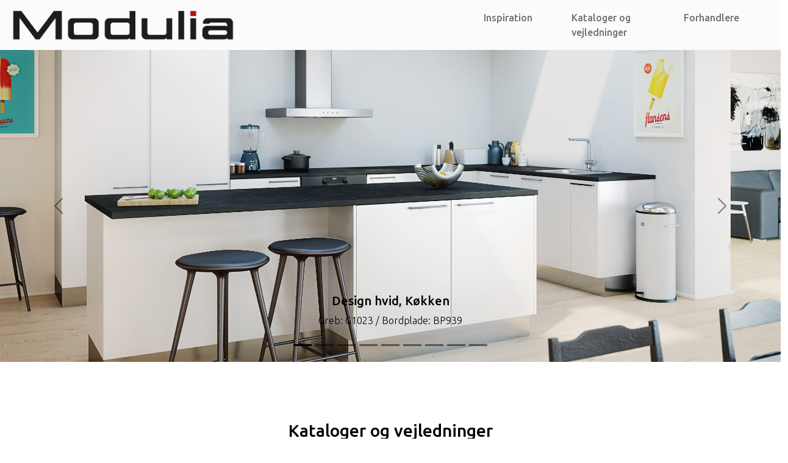

--- FILE ---
content_type: text/html
request_url: http://modulia.dk/
body_size: 4369
content:
<!doctype html>
<html lang="en">
  <head>
    <!-- Required meta tags -->
    <meta charset="utf-8">
    <meta name="viewport" content="width=device-width, initial-scale=1">
	  <meta name="description" content="Modulia er køkken, garderobe og bryggers inventar i god dansk kvalitet, og dansk produceret. Kig ind til en af vores forhandlere og se hvad vi kan tilbyde."/>
	  <link rel="stylesheet" href="CSS/bootstrap.css">
	  <link rel="stylesheet" href="CSS/stylesheet-priv.css">
	  
	  
	  	<link rel="preconnect" href="https://fonts.googleapis.com">
		<link rel="preconnect" href="https://fonts.gstatic.com" crossorigin>
		<link href="https://fonts.googleapis.com/css2?family=Ubuntu:wght@300;500;700&display=swap" rel="stylesheet">
	  
    <title>Modulia - Inventar til tiden, i god kvalitet fra dansk ejet fabrik</title>
  </head>
  <body>

<nav class="navbar navbar-expand-lg sticky-top navbar-light baggrundsfarve_navbar">
  <div class="container-fluid" id="top">
    <a class="navbar-brand" href="#top"><img src="images/logo.png" alt="Modulia" width="50%"></a>
    <button class="navbar-toggler" type="button" data-bs-toggle="collapse" data-bs-target="#navbarNavAltMarkup" aria-controls="navbarNavAltMarkup" aria-expanded="false" aria-label="Toggle navigation">
      <span class="navbar-toggler-icon"></span>
    </button>
    <div class="collapse navbar-collapse" id="navbarNavAltMarkup">
      <div class="navbar-nav">
        <a class="nav-link" aria-current="page" href="#inspiration"><b>Inspiration</b></a>
        <a class="nav-link" href="#kataloger_og_vejledninger"><b>Kataloger og vejledninger</b></a>
        <a class="nav-link" href="#forhandlere"><b>Forhandlere</b></a>
      </div>
    </div>
  </div>
</nav>
	  
	  
<div id="inspiration">  
<div id="carouselExampleDark" class="carousel carousel-dark slide" data-bs-ride="carousel">
  <div class="carousel-indicators">
    <button type="button" data-bs-target="#carouselExampleDark" data-bs-slide-to="0" class="active" aria-current="true" aria-label="Slide 1"></button>
    <button type="button" data-bs-target="#carouselExampleDark" data-bs-slide-to="1" aria-label="Slide 2"></button>
    <button type="button" data-bs-target="#carouselExampleDark" data-bs-slide-to="2" aria-label="Slide 3"></button>
	<button type="button" data-bs-target="#carouselExampleDark" data-bs-slide-to="3" aria-label="Slide 4"></button>
	<button type="button" data-bs-target="#carouselExampleDark" data-bs-slide-to="4" aria-label="Slide 5"></button>
	<button type="button" data-bs-target="#carouselExampleDark" data-bs-slide-to="5" aria-label="Slide 6"></button>
	<button type="button" data-bs-target="#carouselExampleDark" data-bs-slide-to="6" aria-label="Slide 7"></button>
	<button type="button" data-bs-target="#carouselExampleDark" data-bs-slide-to="7" aria-label="Slide 8"></button>
	<button type="button" data-bs-target="#carouselExampleDark" data-bs-slide-to="8" aria-label="Slide 9"></button>
	  
  </div>
  <div class="carousel-inner">
    <div class="carousel-item active" data-bs-interval="7000">
      <img src="images/1_design_hvid.jpg" class="d-block w-100" alt="Design hvid, Køkken">
      <div class="carousel-caption d-none d-md-block">
        <h5>Design hvid, Køkken</h5>
        <p>Greb: G1023 / Bordplade: BP939</p>
      </div>
    </div>
    <div class="carousel-item" data-bs-interval="7000">
      <img src="images/2_riga_sort.jpg" class="d-block w-100" alt="Riga sort, Køkken">
      <div class="carousel-caption d-none d-md-block">
        <h5>Riga sort, Køkken</h5>
        <p>Greb: Formia / Bordplade: BP929</p>
      </div>
    </div>
	     <div class="carousel-item" data-bs-interval="7000">
      <img src="images/3_alsace_hvid_r.jpg" class="d-block w-100" alt="Alsace hvid R, Køkken">
      <div class="carousel-caption d-none d-md-block">
        <h5>Alsace hvid R, Køkken</h5>
        <p>Greb: G1023 / Bordplade: BP933</p>
      </div>
    </div>
	<div class="carousel-item" data-bs-interval="7000">
      <img src="images/4_pisa_groen.jpg" class="d-block w-100" alt="Pisa grøn R, Køkken">
      <div class="carousel-caption d-none d-md-block">
        <h5>Pisa grøn R, Køkken</h5>
        <p>Greb: G1068 / Bordplade: BP928</p>
      </div>
    </div>
	<div class="carousel-item" data-bs-interval="7000">
      <img src="images/5_riga_graa_eg.jpg" class="d-block w-100" alt="Riga grå eg, Køkken">
      <div class="carousel-caption d-none d-md-block">
        <h5>Riga grå eg, Køkken</h5>
        <p>Greb: Formia / Bordplade: BP935</p>
      </div>
    </div>
	<div class="carousel-item" data-bs-interval="7000">
      <img src="images/6_alfa_hvid_bryggers.jpg" class="d-block w-100" alt="Alfa Hvid, Bryggers">
      <div class="carousel-caption d-none d-md-block">
        <h5>Alfa Hvid, Bryggers</h5>
        <p>Greb: G1031 / Bordplade: BP929</p>
      </div>
    </div>
	<div class="carousel-item" data-bs-interval="7000">
      <img src="images/7_design_hvid.jpg" class="d-block w-100" alt="Design hvid, Bryggers">
      <div class="carousel-caption d-none d-md-block">
        <h5>Design hvid, Bryggers</h5>
        <p>Greb: G1029 / Bordplade: BP923</p>
      </div>
    </div>
    <div class="carousel-item" data-bs-interval="7000">
      <img src="images/8_riga_graa.jpg" class="d-block w-100" alt="Riga grå, Bryggers">
      <div class="carousel-caption d-none d-md-block">
        <h5>Riga grå, Bryggers</h5>
        <p>Greb: G1031 / Bordplade: BP939</p>
      </div>
    </div>
	<div class="carousel-item" data-bs-interval="7000">
      <img src="images/10_riga_graa_eg.jpg" class="d-block w-100" alt="Riga grå, Garderobe">
      <div class="carousel-caption d-none d-md-block">
        <h5>Riga grå, Garderobe</h5>
        <p>Greb: G1038</p>
      </div>
    </div>
  </div>	
  <button class="carousel-control-prev" type="button" data-bs-target="#carouselExampleDark" data-bs-slide="prev">
    <span class="carousel-control-prev-icon" aria-hidden="true"></span>
    <span class="visually-hidden">Previous</span>
  </button>
  <button class="carousel-control-next" type="button" data-bs-target="#carouselExampleDark" data-bs-slide="next">
    <span class="carousel-control-next-icon" aria-hidden="true"></span>
    <span class="visually-hidden">Next</span>
  </button>
</div>
	</div>	  

<section class="container-fluid" id="kataloger_og_vejledninger">
	
	
	<div class="row luft_4">
		<article class="col-xxl-12 col-xl-12 col-lg-12 col-md-12 col-sm-12">
    		<h3><center>Kataloger og vejledninger</center></h3>
		</article>	
	</div>
	
	<div class="row luft">

		
		
        <a class="col-md-6 col-sm-12" href="https://viewer.ipaper.io/TMK/Modulia/moduia-light-katalog/" target="_blank" >
			<img class="margin_kataloger" src="images/kataog_light.png" alt="Modulia light katalog">
		</a>
		
		
		
		<a class="col-md-6 col-sm-12" href="https://viewer.ipaper.io/TMK/Modulia/modulia-samlevejledning/" target="_blank">
			<img class="margin_kataloger" src="images/samlevejledning.png" alt="Modulia samlevejledning">
		</a>
		
			
  </div>
	<div class="container-fluid border-left">		</div>
</section>
	  

<section class="container-fluid">
	<div class="row luft_4">
		
		<article class="col-lg-4 col-md-3 col-sm-auto">
			<br>
		</article>
		
		<article class="col-lg-4 col-md-6 col-sm-12">
				<img class="modulia_logo_citat" src="images/logo.png" alt="Modulia">
		</article>
		
		<article class="col-lg-4 col-md-3 col-sm-auto">
			
			<br>
		</article>
			
        <article class="col-lg-3 col-md-3 col-sm-auto">
			<br>
		</article>
			
		
		<article class="col-md-6 col-sm-12">
    		<p><center><b>– Inventar til tiden</b><br>Dansk ejet, dansk kvalitet og dansk produceret</center></p>
		</article>
		
		<article class="col-lg-3 col-md-3 col-sm-auto">
			<br>
		</article> 
  </div>
	<div class="container-fluid border-right">		</div>
</section>
	  
	 

	  
<div class="row luft_4" id="forhandlere">
	<article class="col-xxl-12 col-xl-12 col-lg-12 col-md-12 col-sm-12">
    	<h3><center>Forhandlere</center></h3>
	</article>	
</div>	  
<div class="row justify-content-center">
	<!--<a class="col-lg-3 col-md-3 col-sm-6" type="button" data-bs-toggle="collapse" data-bs-target="#jylland" aria-expanded="false" aria-controls="jylland">Jylland</a>-->
  	<a class="col-xxl-1 col-lg-2 col-md-8 col-sm-8 knap_landsdel" href="#jylland"><b>Jylland</b></a>
	<a class="col-xxl-1 col-lg-2 col-md-8 col-sm-8 knap_landsdel" href="#fyn"><b>Fyn</b></a>
	<a class="col-xxl-1 col-lg-2 col-md-8 col-sm-8 knap_landsdel" href="#sjaelland"><b>Sjælland</b></a>
	<a class="col-xxl-1 col-lg-2 col-md-8 col-sm-8 knap_landsdel" href="#oerne"><b>Ø'erne</b></a>
</div>
	  
<div class="row space">
	<article class="col-xxl-12 col-xl-12 col-lg-12 col-md-12 col-sm-12">
    	<br>
	</article>	
</div>	  

<div id="jylland"> 	  
	<div class="row">
		<article class="col-lg-12 col-md-12 col-sm-12"> 
			<h3 class="bund_luft_rubrik"><center>Jylland</center></h3>	
		</article>
			
		
    	<article class="col-lg-3 col-md-3 col-sm-12">
			<div class="luft_forhandlere">
    			<p>
				<b>Stark Aabybro</b><br>Mølhavevej 5<br>9440 Aabybro<br><br><br>
				<b>Stark Aalborg</b><br>Håndværkervej 5<br>9000 Aalborg<br><br><br>
				<b>Stark Aarhus C</b><br>Daugbjergvej 17<br>8000 Aarhus C<br><br><br>
				<b>Stark Aarhus havn</b><br>Oliehavnsvej 11<br>8000 Aarhus<br><br><br>	
				<b>Stark Brabrand</b><br>Edwin Rahrs vej 60<br>8220 Brabrand<br><br><br>
				<b>Stark Brande</b><br>Bonusvej 2<br>7330 Brande<br><br><br>
				<b>Stark Brønderslev</b><br>Østergade 88<br>9700 Brønderslev<br><br><br>
				<b>Stark Dronninglund</b><br>Nørrevænget 2<br>9330 Dronninglund<br><br><br>
				<b>Stark Fredericia</b><br>Nordre Ringvej 7<br>7000 Fredericia<br><br><br>
				<b>Stark Frederikshavn</b><br>Toftegårdsvej 14B<br>9900 Frederikshavn<br><br><br>
				</p>
			</div>
		</article>
			
		
		<article class="col-lg-3 col-md-3 col-sm-12">
			<div class="luft_forhandlere">
    			<p>
				<b>XL-Byg Frederikshavn</b><br>Tuenvej 7 B<br>9900 Frederikshavn<br><br><br>
				<b>Stark Give</b><br>Hjortsvangen 1<br>7323 Give<br><br><br>
				<b>Stark Grenå</b><br>Grønland 22 A<br>8500 Grenå<br><br><br>
				<b>Stark Hedensted</b><br>Gesagervej 93<br>8722 Hedensted<br><br><br>
				<b>Stark Herning</b><br>Rønnevej 2<br>7400 Herning<br><br><br>
				<b>Stark Hobro</b><br>Lucernevej 2<br>9500 Hobro<br><br><br>
				<b>Stark Holstebro</b><br>Hjermvej 1<br>7500 Holstebro<br><br><br>
				<b>Stark Horsens syd</b><br>Thorsvej 10<br>8700 Horsens<br><br><br>
				<b>Stark Horsens</b><br>Strandpromenaden 4<br>8700 Horsens<br><br><br>
				<b>Stark Ikast</b><br>Industrivej 27<br>7430 Ikast<br><br><br>
				</p>
			</div>
		</article>
		
		<article class="col-lg-3 col-md-3 col-sm-12">
			<div class="luft_forhandlere">
    			<p>
				<b>Stark Lemvig</b><br>Ringkøbingvej 10<br>7620 Lemvig<br><br><br>	    
				<b>XL-Byg Nykøbing M</b><br>Soltoften 3<br>7900 Nykøbing M<br><br><br>
				<b>Stark Odder</b><br>Banegårdsgade 27<br>8300 Odder<br><br><br>
				<b>Stark Randers</b><br>Ydervangen 2<br>8920 Randers NV<br><br><br>
				<b>XL-Byg Vorup Tømmerhandel &amp; Byggecenter A/S</b><br>Nyborgvej 3<br>8940 Randers SV<br><br><br>
				<b>Stark Ribe</b><br>Stampemøllevej 6<br>6760 Ribe<br><br><br>
				<b>10-4 Byggecenter</b><br>Enghavevej 13<br>6950 Ringkøbing<br><br><br>
				<b>Stark Risskov</b><br>Mosevej 1<br>8240 Risskov<br><br><br>
				<b>XL-Byg Ryomgård</b><br>Vestergade 108<br>8550 Ryomgård<br><br><br>
				<b>Stark Silkeborg</b><br>Stagehøj tværvej 13<br>8600 Silkeborg<br><br><br>  
				</p>
			</div>
		</article> 
	
		<article class="col-lg-3 col-md-3 col-sm-12">
			<div class="luft_forhandlere">
    			<p>  
				<b>Stark Skanderborg</b><br>Danmarksvej 20<br>8660 Skanderborg<br><br><br>
				<b>Stark Skejby</b><br>P.O. Pedersens vej 5<br>8200 Aarhus N<br><br><br>	
				<b>Stark Skjern</b><br>Smedevej 6<br>6900 Skjern<br><br><br>
				<b>XL-Byg Thorsø</b><br>Møllevej 13 B<br>8881 Thorsø<br><br><br>
				<b>Stark Varde</b><br>Ringkøbingvej 13<br>6800 Varde<br><br><br>
				<b>Stark Vejle</b><br>Ibæk Strandvej 5<br>7100 Vejle<br><br><br>
				<b>Stark Viborg</b><br>Industrivej 30<br>8800 Viborg<br><br><br>
				<b>Stark Viby</b><br>Gubbar Clausensvej 3<br>8260 Viby J<br><br><br>	
				<b>Stark Ølgod</b><br>Nørre Alle 1<br>6870 Ølgod<br><br><br>
				</p>
			</div>
		</article> 
	</div>
</div>	  
	  
	  
<div id="fyn">	  
	<div class="row">
		<article class="col-lg-12 col-md-12 col-sm-12"> 
			<h3 class="bund_luft_rubrik"><center>Fyn</center></h3>	
		</article>
			
		
    	<article class="col-lg-3 col-md-3 col-sm-12">
			<div class="luft_forhandlere">
    			<p>
				<b>Stark Assens</b><br>Sdr. Ringvej 25<br>5610 Assens<br><br><br>
				<b>Stark Bogense</b><br>Østre Havnevej 6<br>5400 Bogense<br><br><br>
				</p>
			</div>
		</article>
			
		
		<article class="col-lg-3 col-md-3 col-sm-12">
			<div class="luft_forhandlere">
    			<p>
				<b>Stark Faaborg</b><br>Nyborgvej 52<br>5600 Faaborg<br><br><br>	
				<b>Stark Middelfart</b><br>Lollandsvej 2<br>5500 Middelfart<br><br><br>	
				</p>
			</div>
		</article>
		
		<article class="col-lg-3 col-md-3 col-sm-12">
			<div class="luft_forhandlere">
    			<p>
                <b>Stark JS Svendborg</b><br>Odense vej 116<br>5700 Svendborg<br><br><br>    
				<b>Stark Svendborg</b><br>Rødeledsvej 99<br>5700 Svendborg<br><br><br>
				</p>
			</div>
		</article> 
	
		<article class="col-lg-3 col-md-3 col-sm-12">
			<div class="luft_forhandlere">
    			<p>	
                <b>Stark Tommerup</b><br>Møllebakken 34<br>5690 Tommerup<br><br><br>	
				<b>Stark Aarup</b><br>Indre Ringvej 20<br>5560 Aarup<br><br><br>    
				</p>
			</div>
		</article> 
	</div>
</div>	
	  
	  
<div id="sjaelland">  
	<div class="row">
		<article class="col-lg-12 col-md-12 col-sm-12"> 
			<h3 class="bund_luft_rubrik"><center>Sjælland</center></h3>	
		</article>
			
		
    	<article class="col-lg-3 col-md-3 col-sm-12">
			<div class="luft_forhandlere">
    			<p>
					<b>Stark Brøndby</b><br>Nyager 3A<br>2605 Brønby<br><br><br>
					<b>Stark Frederiksberg</b><br>C.F. Richscvej 111<br>2000 Frederiksberg<br><br><br>
					<b>Stark Shop FRB C</b><br>Falkoner Alle 75<br>2000 Frederiksberg<br><br><br>
					<b>Stark Frederiksværk</b><br>K.A Larssensgade 7<br>3300 Frederiksværk<br><br><br>
					<b>Stark Glostrup</b><br>Fabriksparken 2<br>2600 Glostrup<br><br><br>
					<b>Stark Græsted</b><br>Græsted Stationsvej 78<br>3230 Græsted<br><br><br>
					<b>Stark Helsingør</b><br>H.C  Ørstedsvej 2-4<br>3000 Helsingør<br><br><br>
				</p>
			</div>
		</article>
			
		
		<article class="col-lg-3 col-md-3 col-sm-12">
			<div class="luft_forhandlere">
    			<p>
				<b>Stark Hillerød</b><br>Industrivænget 16<br>3400 Hillerød<br><br><br>
				<b>Stark Holbæk</b><br>Frejasvej 4<br>4300 Holbæk<br><br><br>
				<b>Stark Ishøj</b><br>Industribuen 15<br>2635 Ishøj<br><br><br>
				<b>Stark Kalundborg</b><br>Nørre Alle 131<br>4400 Kalundborg<br><br><br>
				<b>Modulia Kalundborg</b><br>Røsnæsvej 133<br>4400 Kalundborg<br><br><br>
				<b>Stark Køge</b><br>Tangmosevej 104<br>4600 Køge<br><br><br>
				<b>Stark Hørsholm</b><br>Kokkedal Industripark 7<br>2980 Kokkedal<br><br><br>
				
				</p>
			</div>
		</article>
		
		<article class="col-lg-3 col-md-3 col-sm-12">
			<div class="luft_forhandlere">
    			<p>
				<b>Furesø Køkken</b><br>Gammel Kongevej 37A<br>1610 København V<br><br><br>
				<b>Stark Carlsbergbyen</b><br>Lagergade, port 26B<br>1799 København V<br><br><br>	
				<b>Stark Nordhavn</b><br>Kattegatvej 21<br>2100 København S<br><br><br>
				<b>Stark Shop KBH</b><br>Øster Farimagsgade 23<br>2100 København S<br><br><br>
				<b>Stark Nørrebro</b><br>Nørrebrogade 55<br>2200 København N<br><br><br>
				<b>Stark Shop KBH S</b><br>Amagerbrogade 73<br>2300 København S<br><br><br>
				<b>Stark City 24-7</b><br>Fragtvej 9<br>2450 København SV<br><br><br>
				</p>
			</div>
		</article>
	
		<article class="col-lg-3 col-md-3 col-sm-12">
			<div class="luft_forhandlere">
    			<p>
				<b>Stark Nykøbing SJ</b><br>Vesterlyngvej 20<br>4500 Nykøbing SJ<br><br><br>
				<b>Stark Ringsted</b><br>Næstvedvej 29<br>4100 Ringsted<br><br><br>
				<b>Stark Roskilde Øst</b><br>Industrivej 33<br>4000 Roskilde<br><br><br>
				<b>Stark Roskilde C</b><br>Ringstedgade 68<br>4000 Roskilde<br><br><br>
				<b>Stark Slagelse</b><br>Nordvej 3<br>4200 Slagelse<br><br><br>
				<b>XL-Byg Slagelse</b><br>Sorøvej 13<br>4200 Slagelse<br><br><br>
				</p>
			</div>
		</article> 
	</div>	
</div>	 

	  
<div id="oerne">	  
	<div class="row">
		<article class="col-lg-12 col-md-12 col-sm-12"> 
			<h3 class="bund_luft_rubrik"><center>Ø'erne</center></h3>	
		</article>
			
		
    	<article class="col-lg-3 col-md-3 col-sm-12">
			<div class="luft_forhandlere">
    			<p>
				<b>Stark Allinge</b><br>Pilegade 33<br>3770 Allinge<br><br><br>
				<b>XL-Byg Læsø</b><br>Vesterø Havnegade 70<br>9940 Læsø<br><br><br>				
			</p>
			</div>
		</article>
			
		
		<article class="col-lg-3 col-md-3 col-sm-12">
			<div class="luft_forhandlere">
    			<p>
				<b>Stark Maribo</b><br>C.E. Christiansensvej 8<br>4930 Maribo<br><br><br>
				<b>Stark JS Ærø</b><br>Industrivej 5<br>5960 Marsyal<br><br><br>
				</p>
			</div>
		</article>
		
		<article class="col-lg-3 col-md-3 col-sm-12">
			<div class="luft_forhandlere">
				<p>	
    			<b>Stark Nykøbing Falster</b><br>Energivej 7<br>4800 Nykøbing F<br><br><br>
				<b>Stark JS Rudkøbing</b><br>Schnohrsvej 40<br>5900 Rudkøbing<br><br><br>
				</p>
			</div>
		</article>
	
		<article class="col-lg-3 col-md-3 col-sm-12">
			<div class="luft_forhandlere">
				<p>
				<b>Stark Rønne</b><br>Lillevangsvej 4<br>3700 Rønne<br><br><br>
				</p>
			</div>
		</article> 
	</div>	 
</div> 
        

	  
	  
<!--<section class="container-fluid">
	
	
	<div class="row luft_4" id="forhandlere">
		<article class="col-xxl-12 col-xl-12 col-lg-12 col-md-12 col-sm-12">
    		<h3><center>Forhandlere</center></h3>
		</article>	
	</div>
	
	<div class="row">
		
        <article class="col-lg-3 col-md-6 col-sm-12">
			<div class="luft_forhandlere">
			 <h3>Jylland</h3>
    <p>Nedenfor kan du finde 4 opgaver, med tilhørende beskrivelser. <br>Hver opgave repræsentere en af de 4 kernefagligheder.</p>
				</div>
		</article>
			
		
		<article class="col-lg-3 col-md-6 col-sm-12">
			<div class="luft_forhandlere">
			 <h3>Fyn</h3>
    <p>Nedenfor kan du finde 4 opgaver, med tilhørende beskrivelser. <br>Hver opgave repræsentere en af de 4 kernefagligheder.</p>
				</div>
		</article>
		
		<article class="col-lg-3 col-md-6 col-sm-12">
			<div class="luft_forhandlere">
			 <h3>Sjælland</h3>
    <p>Nedenfor kan du finde 4 opgaver, med tilhørende beskrivelser. <br>Hver opgave repræsentere en af de 4 kernefagligheder.</p>
				</div>
		</article> 
		
		<article class="col-lg-3 col-md-6 col-sm-12">
			<div class="luft_forhandlere">
			 <h3>Øerne</h3>
    <p>Nedenfor kan du finde 4 opgaver, med tilhørende beskrivelser. <br>Hver opgave repræsentere en af de 4 kernefagligheder.</p>
				</div>
		</article> 
  </div>
	<div class="container-fluid border-left">		</div>
</section>-->	  
	  
	  
<footer class="container-fluid">
	<div class="row" id="fotter">
    <p><center><b>powered by Concepta</b><br>Vævervej 33-35<br>DK - 7490  Aulum<br>Tlf: +45 7626 1000<br>Email: salg@concepta.dk<br>Copyright © All Rights Reserved</center></p>
    </div>
</footer>
	  
	  
	  
	  
	  
	  <script src="JS/bootstrap.js"></script>
  </body>
</html>


--- FILE ---
content_type: text/css
request_url: http://modulia.dk/CSS/stylesheet-priv.css
body_size: 758
content:
@charset "UTF-8";
/*!
 * Bootstrap v5.1.3 (https://getbootstrap.com/)
 * Copyright 2011-2021 The Bootstrap Authors
 * Copyright 2011-2021 Twitter, Inc.
 * Licensed under MIT (https://github.com/twbs/bootstrap/blob/main/LICENSE)
/* CSS Document */


body{
	/*font-family: 'Khand', sans-serif;*/
	font-family: 'Ubuntu', sans-serif;
	font-size:16px;
	font-weight:300;
	overflow:scroll;
	color:rgba(0,0,0,1.00);
}

.baggrundsfarve_navbar{
	background-color: #fbfbfc;
}

.luft_4{
	padding: 6rem;
}

.luft{
	padding-left: 4rem;
	padding-right: 4rem;
	padding-bottom: 6rem;
}

.space{
	padding:1.5rem;
}

.luft_forhandlere{
	padding-left: 4rem;
	padding-right: 4rem;
}

.border-left{
  border-bottom: 0.3rem solid #a4adbf;
  position: absolute;
  left: 0%;
	width: 30%;
}

.border-right{
  border-bottom: 0.3rem solid #a4adbf;
  position: absolute;
  left: 40%;
	width: 60%;
}



.margin_kataloger{
	margin-left: 2rem;
	margin-right: 2rem;
	max-width: 100%;
    max-height: 100%;
}

.modulia_logo_citat{
	max-width: 100%;
    max-height: 100%;
	align-content: center;
}

#fotter{
	background-color: #a4adbf;
	font-size:14px;
}

#top{
}

#inspiration{
}

#kataloger_og_vejledninger{}

#forhandlere{}


#jylland{
	padding-top:6rem;
	background-color:#e4e5ec;
}

#fyn{
	padding-top:6rem;
}
	


#sjaelland{
	padding-top:6rem;
	background-color:#e4e5ec;
}

#oerne{
	padding-top:6rem;
}


.knap_landsdel{
	background-color: #e4e5ec;
	color: black;
	text-decoration: none;
	text-align: center;
	margin-left: 0.5rem;
	margin-right: 0.5rem;
	margin-bottom: 0.5rem;
	padding-left: 2rem;
	padding-right: 2rem;
	padding-top: 1rem;
	padding-bottom: 1rem;
}

.knap_landsdel:hover{
	background-color: #a4adbf;
	color: white;
	text-decoration: none;
}



.bund_luft_rubrik{
	margin-bottom: 3rem;
}

.targetDiv{
 display: none;
}

.hide{
 display: none;
}
